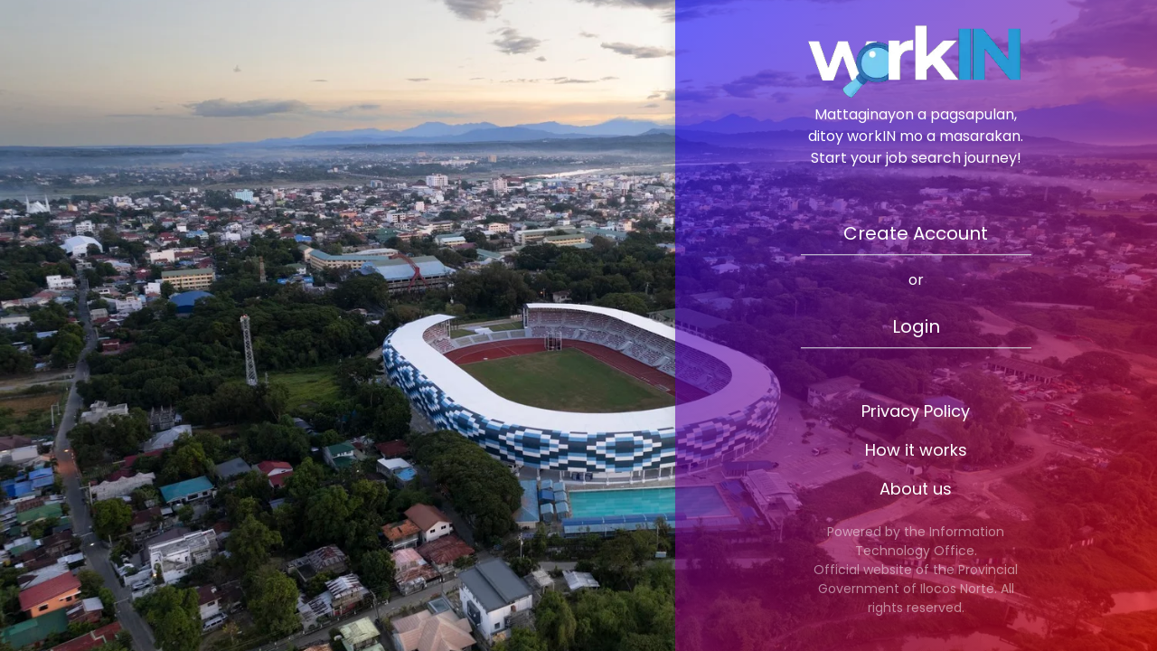

--- FILE ---
content_type: text/html; charset=UTF-8
request_url: https://workinilocosnorte.ph/
body_size: 1552
content:
<!DOCTYPE html>
<html lang="en">

<head>
    <meta charset="utf-8">
    <meta name="viewport" content="width=device-width, initial-scale=1">
    <meta name="csrf-token" content="ysESfFmIybV9l7cjAa7ySUBpe9saBgAyLNIWCgg2">

    <title>WorkIN Ilocos Norte</title>

    <!-- Fonts -->
    <link rel="preconnect" href="https://fonts.bunny.net">
    <link href="https://fonts.googleapis.com/css2?family=Bebas+Neue&family=Cabin&family=Tinos&display=swap"
          rel="stylesheet"/>

    <!-- Scripts -->
    <link rel="preload" as="style" href="https://workinilocosnorte.ph/build/assets/app-93b86e2b.css" /><link rel="preload" as="style" href="https://workinilocosnorte.ph/build/assets/app-29aec445.css" /><link rel="modulepreload" href="https://workinilocosnorte.ph/build/assets/app-ea5c4344.js" /><link rel="stylesheet" href="https://workinilocosnorte.ph/build/assets/app-93b86e2b.css" data-navigate-track="reload" /><link rel="stylesheet" href="https://workinilocosnorte.ph/build/assets/app-29aec445.css" data-navigate-track="reload" /><script type="module" src="https://workinilocosnorte.ph/build/assets/app-ea5c4344.js" data-navigate-track="reload"></script>
    <!-- Styles -->
    <script src="https://kit.fontawesome.com/0bb69a1b42.js" crossorigin="anonymous"></script>

    
</head>

<body class="font-sans antialiased">
<div class="min-h-screen">

    <!-- Page Content -->
    <main class="">
        <div class="container-fluid" style="background-image: url('https://workinilocosnorte.ph/image/background.jpg'); background-size: cover; background-position: center; min-height: 100vh;">
            <div class="row ">
                <div class="col-md-7 d-none d-md-block">
                    <div class="row vh-100">
                        <div class="col-md-9 mx-auto text-center d-flex flex-column justify-content-center ">
                            
                        </div>
                    </div>

                </div>
                <div class="col-md-5 shadow bg-pilipinas" style="min-height: 25rem; ">
                    <div class="row vh-100">
                        <div class="col-md-10 col-xl-7 mx-auto my-auto">
                            <div class="card border-0 w-100 position-relative" >
                                <div class="card-body position-absolute w-100 top-50 start-0 translate-middle-y">
                                    <img src="https://workinilocosnorte.ph/lam-ang/images/workin.webp" alt="" class="img-fluid mx-auto d-block">
                                    <p class="mb-0 text-white text-center">Mattaginayon a pagsapulan, ditoy workIN mo a
                                        masarakan. Start your job search journey!</p>

                                    <a class="btn btn-lg text-white form-control mt-5 border-0 border-bottom rounded-0" href="https://workinilocosnorte.ph/register">
                                        Create Account
                                    </a>
                                    <p class="text-center mt-3 text-white">or</p>
                                    <a class="btn btn-lg text-white form-control border-0 border-bottom rounded-0" href="https://workinilocosnorte.ph/login">
                                        Login
                                    </a>

                                    <ul class="nav mt-5  justify-content-center small">
                                        <li class="nav-item small">
                                            <a class="nav-link hover-over-blue small" target="_blank" aria-current="page" href="https://workinilocosnorte.ph/privacypolicy">Privacy Policy</a>
                                        </li>
                                        <li class="nav-item">
                                            <a class="nav-link hover-over-blue small" target="_blank" href="https://workinilocosnorte.ph/howitworks">How it works</a>
                                        </li>
                                        <li class="nav-item">
                                            <a class="nav-link hover-over-blue small" target="_blank" href="https://workinilocosnorte.ph/aboutus">About us</a>
                                        </li>
                                    </ul>
                                    <p class="mb-0 text-center text-white-50 mt-3 small">Powered by the Information Technology Office.</p>
                                    <p class="text-white-50 small text-center">Official website of the Provincial Government of Ilocos Norte.  All rights reserved.</p>
                                </div>
                            </div>
                        </div>
                    </div>
                </div>
            </div>
        </div>

    </main>
</div>



<div class="toast-container position-fixed bottom-0 end-0 p-3">
    <div id="liveToast" class="toast" role="alert" aria-live="assertive" aria-atomic="true">
        <div id="toast-header" class="toast-header">
            <i id="toast-icon" class=""></i>
            <strong class="me-auto ps-2" id="notification-title">Notification</strong>
            <button type="button" class="btn-close" data-bs-dismiss="toast" aria-label="Close"></button>
        </div>
        <div class="toast-body" id="notification-message"></div>
    </div>
</div>
<script src="https://cdn.tiny.cloud/1/o92mlaxru46re58ozkwz8vhsvkapflo69v16r3125wkftzqe/tinymce/6/tinymce.min.js"
        referrerpolicy="origin"></script>

</body>

</html>


--- FILE ---
content_type: text/css
request_url: https://workinilocosnorte.ph/build/assets/app-29aec445.css
body_size: 429
content:
[x-cloak]{display:none}table{width:100%}select{background-color:inherit}.loader{animation:spinner 1.5s linear infinite;border-top-color:#222}table thead{color:#6b6a6a;font-size:.75rem;padding-bottom:8px;padding-left:15px;padding-top:8px;text-transform:uppercase}.pg-actions{display:flex;gap:4px;width:100%}.pg-actions a{display:inline-block}[x-ref=editable].pg-single-line{overflow:hidden;white-space:nowrap}[x-ref=editable].pg-single-line br{display:none}[x-ref=editable].pg-single-line *{display:inline;white-space:nowrap}[x-ref=editable][placeholder]:empty:before{background-color:transparent;color:gray;content:attr(placeholder);position:absolute}.table .checkbox-column{max-width:50px!important;text-align:center;width:50px!important}.btn-light{background-color:#fff;border-color:#d7dbdf;color:#000;font-size:.85rem}.form-control:disabled,.form-control[readonly]{background-color:#fff!important;opacity:1}.btn-light:hover{background-color:#fff;border-color:#d7dbdf;color:#000;font-size:.85rem}.btn-light,.has-search .form-control{padding-left:10px!important}.accordion-button{padding:.7rem}.btn-light,.has-search .form-control{padding-left:2.375rem}.page-link{color:gray!important}.page-item.active .page-link{background-color:gray;border-color:gray;color:#fff!important}@keyframes spinner{0%{transform:rotate(0)}to{transform:rotate(1turn)}}.badge{font-size:.77em}.btn,.form-control{box-shadow:none!important}.btn-group-vertical>.btn,.btn-group>.btn{border-color:#ced4da!important;flex:1 1 auto;position:relative}.bs5-rotate-0{transform:rotate(0);transition:all .3s ease}.bs5-rotate-90{transform:rotate(90deg);transition:all .3s ease}.bs5-w-h-1_5em{height:1.5em;width:1.5em}
